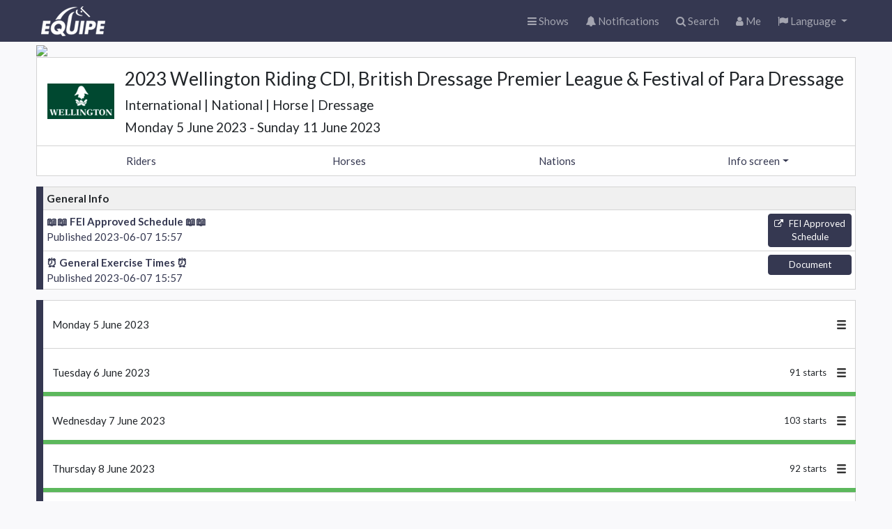

--- FILE ---
content_type: text/html; charset=utf-8
request_url: https://online.equipe.com/shows/55795
body_size: 2341
content:
<!DOCTYPE html>
<html lang="en">
  <head>
    <meta charset="utf-8">
    <meta http-equiv="X-UA-Compatible" content="IE=edge">
    <meta name="apple-itunes-app" content="app-id=610007045">
    <meta name="viewport" content="width=device-width, initial-scale=1, maximum-scale=1, user-scalable=no">
    <meta name="mobile-web-app-capable" content="yes">
    <meta name="turbo-prefetch" content="false">
    <title>2023 Wellington Riding CDI, British Dressage Premier League &amp; Festival of Para Dressage</title>
    <meta name="cable-url" content="wss://online-cable.equipe.com/cable">
    <meta name="csrf-param" content="authenticity_token" />
<meta name="csrf-token" content="tQXwc6xI9wzvd1KLNJRpT-QgsLnlcLh6O3hsJbuCE3umqBjLQW9bqjmpnutBix0padlrrshmfx7D3DTC9mUYJQ" />
    <link rel="stylesheet" href="https://online.equipeassets.com/assets/application-b42a7d06.css" media="all" data-turbo-track="reload" />
    <script src="https://online.equipeassets.com/assets/application-3f088673.js" data-turbo-track="reload"></script>
    <link
  rel="alternate icon"
  type="image/png"
  sizes="32x32"
  href="https://equipe.s3.amazonaws.com/favicons/icon-32x32.png"
>
<link rel="icon" type="image/svg+xml" sizes="any" href="https://equipe.s3.amazonaws.com/favicons/icon.svg">
<link rel="apple-touch-icon" sizes="192x192" href="https://equipe.s3.amazonaws.com/favicons/icon-192x192.png">

    <meta property="fb:app_id" content="336214962262">
    <meta property="og:site_name" content="Equipe Online">
    
      <link rel="icon" type="image/png" href="https://logo.equipeassets.com/logos/companies/126/logo/16/16/FFFFFF00/56a606cd0c8348639d2d63c485325e60.png"><link rel="apple-touch-icon" href="https://logo.equipeassets.com/logos/companies/126/logo/129/129/FFFFFF/9347e236be84a3dd2dede67aee98802b.png"><link rel="SHORTCUT ICON" href="https://logo.equipeassets.com/logos/companies/126/logo/16/16/FFFFFF00/5c990c82979e6981c0362788eb4a024f.ico">
  <meta property="og:title" content="2023 Wellington Riding CDI, British Dressage Premier League &amp; Festival of Para Dressage">
  <meta property="og:type" content="website">
  <meta property="og:description" content="Monday  5 June 2023 - Sunday 11 June 2023, International | National | Horse | Dressage">
  <meta property="og:image" content="https://screenshot.equipeassets.com/online/shows/55795.png">
  <meta property="og:image:width" content="1200">
  <meta property="og:image:height" content="628">
  <meta property="og:updated_time" content="1724679227">
  <meta property="og:url" content="https://online.equipe.com/shows/55795">

    
  </head>
  <body class="browser" data-signed-in="false">
    <nav class="navbar navbar-expand navbar-dark bg-primary">
  <div class="container-fluid">
    <div class="navbar-header">
      <a class="navbar-brand logo" href="/"></a>
    </div>

    <ul class="navbar-nav ms-auto">
      <li class="nav-item">
        <a class="nav-link" href="/">
          <i class="fa fa-bars"></i><span class="nav-text d-none d-md-inline">
            Shows</span>
</a>      </li>

      <li class="nav-item">
        <a class="nav-link position-relative" href="/push_messages">
          <i class="fa fa-bell"></i>
          <div class=" position-absolute top-2 start-2 translate-middle badge rounded-pill bg-danger d-none ">0</div>
          <span class="nav-text d-none d-md-inline">
            Notifications</span>
</a>      </li>

      <li class="nav-item">
        <a class="nav-link" href="/searches">
          <i class="fa fa-search"></i><span class="nav-text d-none d-md-inline">
            Search</span>
</a>      </li>

      <li class="nav-item">
        <a class="nav-link" href="/users/current">
          <i class="fa fa-user"></i><span class="nav-text d-none d-md-inline">
            Me</span>
</a>      </li>

      
      <li class="nav-item dropdown">
  <a class="nav-link dropdown-toggle" href="#" role="button" data-bs-toggle="dropdown">
    <i class="fa fa-flag"></i>
    <span class="d-none d-md-inline">Language</span>
  </a>
  <ul class="dropdown-menu dropdown-menu-end" data-turbo="false">
      <li>
        <a class="dropdown-item" data-method="patch" href="/locale/da">
          <img alt="" border="0" src="https://logo.equipeassets.com/logos/flags48/DEN/logo/48/48/ffffff00/3c02273a54c8642948821a3c288c48d6.png" width="24" height="24" />
          <span>Danish</span>
</a>      </li>
      <li>
        <a class="dropdown-item" data-method="patch" href="/locale/nl">
          <img alt="" border="0" src="https://logo.equipeassets.com/logos/flags48/NED/logo/48/48/ffffff00/e8cf8c13c7be2437c74f16a53f8df65d.png" width="24" height="24" />
          <span>Dutch</span>
</a>      </li>
      <li>
        <a class="dropdown-item" data-method="patch" href="/locale/en">
          <img alt="" border="0" src="https://logo.equipeassets.com/logos/flags48/GBR/logo/48/48/ffffff00/71adde7089ec140e11acda3c6f7fcb6d.png" width="24" height="24" />
          <span>English</span>
</a>      </li>
      <li>
        <a class="dropdown-item" data-method="patch" href="/locale/fi">
          <img alt="" border="0" src="https://logo.equipeassets.com/logos/flags48/FIN/logo/48/48/ffffff00/cd4da4aec9759f929c19a01afca05b04.png" width="24" height="24" />
          <span>Finnish</span>
</a>      </li>
      <li>
        <a class="dropdown-item" data-method="patch" href="/locale/fr">
          <img alt="" border="0" src="https://logo.equipeassets.com/logos/flags48/FRA/logo/48/48/ffffff00/a3c3a0e655e9e1d041da738e8df64297.png" width="24" height="24" />
          <span>French</span>
</a>      </li>
      <li>
        <a class="dropdown-item" data-method="patch" href="/locale/de">
          <img alt="" border="0" src="https://logo.equipeassets.com/logos/flags48/GER/logo/48/48/ffffff00/87154bdbe9463752a8bbab2e5e2de753.png" width="24" height="24" />
          <span>German</span>
</a>      </li>
      <li>
        <a class="dropdown-item" data-method="patch" href="/locale/it">
          <img alt="" border="0" src="https://logo.equipeassets.com/logos/flags48/ITA/logo/48/48/ffffff00/9bc9a224fcb95b44575f5de02b2d13c1.png" width="24" height="24" />
          <span>Italian</span>
</a>      </li>
      <li>
        <a class="dropdown-item" data-method="patch" href="/locale/lt">
          <img alt="" border="0" src="https://logo.equipeassets.com/logos/flags48/LTU/logo/48/48/ffffff00/07156154e0c3cb6f697833b2df9fb01b.png" width="24" height="24" />
          <span>Lithuanian</span>
</a>      </li>
      <li>
        <a class="dropdown-item" data-method="patch" href="/locale/lv">
          <img alt="" border="0" src="https://logo.equipeassets.com/logos/flags48/LAT/logo/48/48/ffffff00/10b895b58a598a657056c08f497a3c3c.png" width="24" height="24" />
          <span>Latvian</span>
</a>      </li>
      <li>
        <a class="dropdown-item" data-method="patch" href="/locale/no">
          <img alt="" border="0" src="https://logo.equipeassets.com/logos/flags48/NOR/logo/48/48/ffffff00/2157d8ccff821f91c59f5bcef25b2fb0.png" width="24" height="24" />
          <span>Norwegian</span>
</a>      </li>
      <li>
        <a class="dropdown-item" data-method="patch" href="/locale/pt">
          <img alt="" border="0" src="https://logo.equipeassets.com/logos/flags48/POR/logo/48/48/ffffff00/87ab1c9916fadf93b9c39d4937926971.png" width="24" height="24" />
          <span>Portuguese</span>
</a>      </li>
      <li>
        <a class="dropdown-item" data-method="patch" href="/locale/es">
          <img alt="" border="0" src="https://logo.equipeassets.com/logos/flags48/ESP/logo/48/48/ffffff00/beb1e654a6b434448248a510dc08cc66.png" width="24" height="24" />
          <span>Spanish</span>
</a>      </li>
      <li>
        <a class="dropdown-item" data-method="patch" href="/locale/sv">
          <img alt="" border="0" src="https://logo.equipeassets.com/logos/flags48/SWE/logo/48/48/ffffff00/0158c8b05290b4b1cccf3d5f4425ff30.png" width="24" height="24" />
          <span>Swedish</span>
</a>      </li>
      <li>
        <a class="dropdown-item" data-method="patch" href="/locale/tr">
          <img alt="" border="0" src="https://logo.equipeassets.com/logos/flags48/TUR/logo/48/48/ffffff00/98ea66adadca4c88b59c785a423f5566.png" width="24" height="24" />
          <span>Turkish</span>
</a>      </li>
      <li>
        <a class="dropdown-item" data-method="patch" href="/locale/zh-Hans">
          <img alt="" border="0" src="https://logo.equipeassets.com/logos/flags48/CHN/logo/48/48/ffffff00/4a6474b2c66cb6dce07ce50a8dcf037f.png" width="24" height="24" />
          <span>Chinese</span>
</a>      </li>
  </ul>
</li>

    </ul>

  </div>
</nav>

    <div class="container-fluid" id="main">
      <div data-turbo-temporary="true" data-controller="react-component" data-react-component-name-value="Flash" data-react-component-props-value="{&quot;messages&quot;:[]}"></div>

      

<div data-controller="react-component" data-react-component-name-value="Schedule" data-react-component-props-value="{&quot;meetingId&quot;:55795,&quot;organizerId&quot;:3154,&quot;currentUserId&quot;:null,&quot;scheduleUrl&quot;:&quot;/api/v1/meetings/55795/schedule&quot;,&quot;locale&quot;:&quot;en&quot;,&quot;hideHeader&quot;:false,&quot;appMode&quot;:false,&quot;embedMode&quot;:false,&quot;canEdit&quot;:false,&quot;canUpload&quot;:false,&quot;heroBackgroundUrl&quot;:&quot;https://online-uploads.equipeassets.com/hero/b85e991a168ddece62141c8a77dc1f72.png?1685902823&quot;,&quot;heroImageRatio&quot;:&quot;2621 / 800&quot;,&quot;alwaysShowArena&quot;:true,&quot;hideHeaderText&quot;:false}"></div>


      <footer class="position-absolute start-0 end-0 bottom-0 hidden-print">
  <div class="border-top bg-white pb-2">
    <div class="container-fluid d-flex mt-2">
      <div class="truncate py-2 flex-grow-1">&copy;
        2026
        Equipe AB
        <span class="d-none d-sm-inline">-
          All rights reserved</span></div>
      <div class="truncate py-2">
        <a class="px-1" href="https://www.equipe.com">About</a>
        <a class="px-1" href="https://help.equipe.com/posts">Changelog</a>
        <a class="px-1" href="/about/policies/privacy">Privacy policy</a>
      </div>
    </div>
  </div>
</footer>

    </div>
    <style></style>
  </body>
</html>
